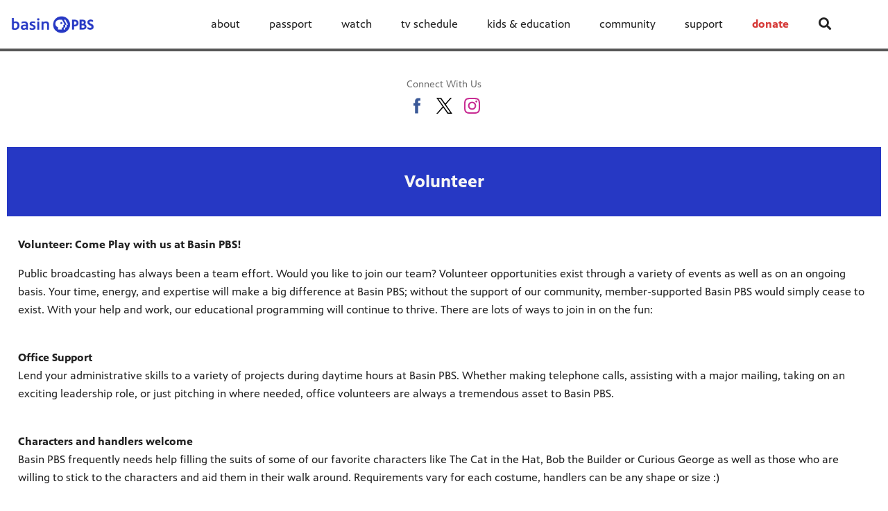

--- FILE ---
content_type: text/html; charset=utf-8
request_url: https://www.basinpbs.org/about/volunteer/
body_size: 13334
content:


<!DOCTYPE html>
<html lang="en">
<head>
    <meta charset="UTF-8">
    <link type="text/css" href="https://bento.pbs.org/prod/3.141.0/staticfiles/dist/frontend/lib/bootstrap.css" rel="stylesheet" />
    <link type="text/css" href="https://bento.pbs.org/prod/3.141.0/staticfiles/dist/frontend/lib/bootstrap-responsive.css" rel="stylesheet" />
    <link type="text/css" href="https://bento.pbs.org/prod/3.141.0/staticfiles/dist/frontend/css/frontend_style.css" rel="stylesheet" />
    <link type="text/css" href="https://bento.pbs.org/prod/3.141.0/staticfiles/dist/frontend/js/frontend_js.css" rel="stylesheet" />
    

    <title>volunteer</title><meta property="fb:pages" content="210243559002191"/><!-- Twitter Card data --><meta name="twitter:card" content="summary_large_image"/><meta name="twitter:site" content="@@basinpbs"/><meta name="twitter:title" content="volunteer"><meta name="twitter:description"
      content="None"/><!-- Open Graph data --><meta property="og:title" content="volunteer"/><meta property="og:type" content="website"/><meta property="og:url" content="https://www.basinpbs.org/about/volunteer/"/><meta property="og:description"
      content="None"/><meta property="og:site_name" content="KPBT / Basin PBS"/><meta name="robots" content="index, follow"/><meta name="viewport" content="width=device-width, initial-scale=1.0, minimum-scale=1.0"/><link rel="apple-touch-icon" sizes="180x180" href="https://dc79r36mj3c9w.cloudfront.net/prod/3.141.0/staticfiles/bento_cms/favicons/apple-touch-icon.png"><link rel="icon" type="image/png" href="https://dc79r36mj3c9w.cloudfront.net/prod/3.141.0/staticfiles/bento_cms/favicons/favicon-32x32.png" sizes="32x32"><link rel="icon" type="image/png" href="https://dc79r36mj3c9w.cloudfront.net/prod/3.141.0/staticfiles/bento_cms/favicons/favicon-16x16.png" sizes="16x16"><link rel="icon" type="image/png" href="https://dc79r36mj3c9w.cloudfront.net/prod/3.141.0/staticfiles/bento_cms/favicons/android-chrome-512x512.png" sizes="512x512"><link rel="icon" type="image/png" href="https://dc79r36mj3c9w.cloudfront.net/prod/3.141.0/staticfiles/bento_cms/favicons/android-chrome-192x192.png" sizes="192x192"><link rel="manifest" href="https://dc79r36mj3c9w.cloudfront.net/prod/3.141.0/staticfiles/bento_cms/favicons/manifest.json"><meta name="theme-color" content="#575757"><!-- Google tag (gtag.js) --><script async src="https://www.googletagmanager.com/gtag/js?id=G-BSPMEQM5EX"></script><script>
  window.dataLayer = window.dataLayer || [];
  function gtag(){dataLayer.push(arguments);}
  gtag('js', new Date());

  gtag('config', 'G-BSPMEQM5EX');
</script><!-- Google Ad Manager --><script async src="https://securepubads.g.doubleclick.net/tag/js/gpt.js"></script><script>
    window.googletag = window.googletag || {cmd: []};
</script><!-- End Google Ad Manager --><script type="application/ld+json">

{
    "@context": "http://schema.org",
    "@type": "WebSite",
    "url": "https://www.basinpbs.org/about/volunteer/",
    "name": "volunteer",
    "description": "",
    "publisher": {
        "@type": "Organization",
        "name": "KPBT / Basin PBS",
        "logo": {}
    },
    "keywords": ""
}

</script>
    
</head>

<body id="page-44378" class="studio bento3">
<style type="text/css" title="Bento Theme">
        a {
    color: #575757;
}

a:hover,
a:active,
a:visited {
    color: #404040;
}

/* expose accent classes */

.colorPalette-main {
    color: #575757 !important;
}

.colorPalette-accent1 {
    color: #404040 !important;
}

.colorPalette-accent2 {
    color: #E6E6E6 !important;
}

.colorPalette-accent3 {
    color: #EEEEEE !important;
}

.colorPalette-accent4 {
    color: #F5F5F5 !important;
}


    </style>

<header><a href="#main-content" class="skipnav" aria-label="skip to main link">
                    Skip to main content
                </a><div class="row-fluid"><style type="text/css">
        

#layout-a4cbce96-3f6a-4bbc-9499-e42698482c1f.container.layout-padding {
    padding: px 0px px 0px;
}

@media (min-width: 1024px) {
    #layout-a4cbce96-3f6a-4bbc-9499-e42698482c1f.container.layout-padding {
        padding: px px px px;
    }
}

#layout-a4cbce96-3f6a-4bbc-9499-e42698482c1f.container.has-background-image {
    background-image: url("https://dc79r36mj3c9w.cloudfront.net/prod/3.37.0/staticfiles/dist/app/components/sidebar/media/default-image.svg?944047e5bcf7537758fbcf894867be43");
}


@media (min-width: 1200px) {#layout-a4cbce96-3f6a-4bbc-9499-e42698482c1f.container.has-background-image {background-image: url("https://dc79r36mj3c9w.cloudfront.net/prod/3.37.0/staticfiles/dist/app/components/sidebar/media/default-image.svg?944047e5bcf7537758fbcf894867be43");}}@media (min-width: 992px) and (max-width: 1199px) {#layout-a4cbce96-3f6a-4bbc-9499-e42698482c1f.container.has-background-image {background-image: url("https://dc79r36mj3c9w.cloudfront.net/prod/3.37.0/staticfiles/dist/app/components/sidebar/media/default-image.svg?944047e5bcf7537758fbcf894867be43");}}@media (min-width: 768px) and (max-width: 991px) {#layout-a4cbce96-3f6a-4bbc-9499-e42698482c1f.container.has-background-image {background-image: url("https://dc79r36mj3c9w.cloudfront.net/prod/3.37.0/staticfiles/dist/app/components/sidebar/media/default-image.svg?944047e5bcf7537758fbcf894867be43");}}@media (min-width: 576px) and (max-width: 767px) {#layout-a4cbce96-3f6a-4bbc-9499-e42698482c1f.container.has-background-image {background-image: url("https://dc79r36mj3c9w.cloudfront.net/prod/3.37.0/staticfiles/dist/app/components/sidebar/media/default-image.svg?944047e5bcf7537758fbcf894867be43");}}@media (max-width: 575px) {#layout-a4cbce96-3f6a-4bbc-9499-e42698482c1f.container.has-background-image {background-image: url("https://dc79r36mj3c9w.cloudfront.net/prod/3.37.0/staticfiles/dist/app/components/sidebar/media/default-image.svg?944047e5bcf7537758fbcf894867be43");}}

        </style><div id=""><div id="layout-a4cbce96-3f6a-4bbc-9499-e42698482c1f"
                class="container
                
                
                
                
                
                "
                style=""><div id="column-b426a4ea-3b00-4daf-bd7e-13f5b072f173"
                 class="span12 column-12
                 "><div id="component-d249d7c0-d50c-11ea-863f-878fe33f5e11" class="component"><style type="text/css">
        
#component-d249d7c0-d50c-11ea-863f-878fe33f5e11 .menu__trigger * {
    fill: #575757 !important;
}

#component-d249d7c0-d50c-11ea-863f-878fe33f5e11 .menu__trigger:hover *,
#component-d249d7c0-d50c-11ea-863f-878fe33f5e11 .menu__trigger:focus * {
    fill: #404040 !important;
}

#component-d249d7c0-d50c-11ea-863f-878fe33f5e11 .menu__trigger {
    border-color: #575757 !important;
}

#component-d249d7c0-d50c-11ea-863f-878fe33f5e11 .menu__trigger:hover,
#component-d249d7c0-d50c-11ea-863f-878fe33f5e11 .menu__trigger:focus {
    border-color: #404040 !important;
}

#component-d249d7c0-d50c-11ea-863f-878fe33f5e11 .menu--navbar-nav {
    border-bottom: 4px solid #575757 !important;
}

#component-d249d7c0-d50c-11ea-863f-878fe33f5e11 .menu--navbar-nav .menu__li:hover > .menu-item,
#component-d249d7c0-d50c-11ea-863f-878fe33f5e11 .menu--navbar-nav .menu__li:focus > .menu-item {
    background-color: #F5F5F5;
}

#component-d249d7c0-d50c-11ea-863f-878fe33f5e11 .menu--navbar-nav .dropdown-menu,
#component-d249d7c0-d50c-11ea-863f-878fe33f5e11 .menu--navbar-nav .submenu,
#component-d249d7c0-d50c-11ea-863f-878fe33f5e11 .menu--navbar-nav .menu__li.submenu-is-open {
    background-color: #F5F5F5;
}

#component-d249d7c0-d50c-11ea-863f-878fe33f5e11 .menu--navbar-nav .menu-promo,
#component-d249d7c0-d50c-11ea-863f-878fe33f5e11 .menu--navbar-nav .links,
#component-d249d7c0-d50c-11ea-863f-878fe33f5e11 .menu--navbar-nav .menu-promo-wrapper,
#component-d249d7c0-d50c-11ea-863f-878fe33f5e11 .menu--navbar-nav .links-wrapper {
    background: transparent;
}

#component-d249d7c0-d50c-11ea-863f-878fe33f5e11 .menu--navbar-nav .station-header-search:hover,
#component-d249d7c0-d50c-11ea-863f-878fe33f5e11 .menu--navbar-nav .station-header-search:focus {
    background-color: #F5F5F5;
}

#component-d249d7c0-d50c-11ea-863f-878fe33f5e11 .menu--navbar-nav + .menu--navbar-nav__spacer {
    background-color: #F5F5F5;
}

#component-d249d7c0-d50c-11ea-863f-878fe33f5e11 .menu--navbar-nav .submenu__li .menu-item{
    color: #575757;
}

#component-d249d7c0-d50c-11ea-863f-878fe33f5e11 .menu--navbar-nav .submenu__li .menu-item:hover,
#component-d249d7c0-d50c-11ea-863f-878fe33f5e11 .menu--navbar-nav .submenu__li .menu-item:focus,
#component-d249d7c0-d50c-11ea-863f-878fe33f5e11 .menu--navbar-nav .submenu__li .menu-item:visited{
    color: #404040;
}



@media screen and (min-width: 1025px) {
  .menu__trigger {
    display: none;
  }
}

    </style><nav id="d249d7c0-d50c-11ea-863f-878fe33f5e11" 
    class="station-header menu--default menu--navbar-nav container
    navbar-fixed-top
    has-search"
><button class="menu__trigger"><svg width="150" height="110" viewBox="0 0 150 110" xmlns="http://www.w3.org/2000/svg" class="pbs-hamburger" aria-labelledby="pbs-hamburger__title-d249d7c0-d50c-11ea-863f-878fe33f5e11"><title id="pbs-hamburger__title-d249d7c0-d50c-11ea-863f-878fe33f5e11">
            Menu
          </title><path class="path1" d="M0,2c0-1.1,0.9-2,2-2h146c1.1,0,2,0.9,2,2v16c0,1.1-0.9,2-2,2H2c-1.1,0-2-0.9-2-2V2L0,2z"/><path class="path2" d="M0,47c0-1.1,0.9-2,2-2h146c1.1,0,2,0.9,2,2v16c0,1.1-0.9,2-2,2H2c-1.1,0-2-0.9-2-2V47L0,47z"/><path class="path3" d="M0,47c0-1.1,0.9-2,2-2h146c1.1,0,2,0.9,2,2v16c0,1.1-0.9,2-2,2H2c-1.1,0-2-0.9-2-2V47L0,47z"/><path class="path4" d="M0,92c0-1.1,0.9-2,2-2h146c1.1,0,2,0.9,2,2v16c0,1.1-0.9,2-2,2H2c-1.1,0-2-0.9-2-2V92L0,92z"/></svg></button><div class="menu-container clearfix"><a aria-label="Station header logo link" href="https://www.basinpbs.org/" class="station-header-logo"><img
                    loading="eager"
                    src="https://image.pbs.org/bento3-prod/kpbt-bento-live-pbs/Station%20Logos/133fe5f6cd_BasinPBS_Color_RGB_Transparent.png"
                    
                    
                        
                    srcset="https://image.pbs.org/bento3-prod/kpbt-bento-live-pbs/Station%20Logos/133fe5f6cd_BasinPBS_Color_RGB_Transparent.png?resize=640x,no-scale-up 640w,
https://image.pbs.org/bento3-prod/kpbt-bento-live-pbs/Station%20Logos/133fe5f6cd_BasinPBS_Color_RGB_Transparent.png?resize=399x,no-scale-up 399w,
https://image.pbs.org/bento3-prod/kpbt-bento-live-pbs/Station%20Logos/133fe5f6cd_BasinPBS_Color_RGB_Transparent.png?resize=330x,no-scale-up 330w,
https://image.pbs.org/bento3-prod/kpbt-bento-live-pbs/Station%20Logos/133fe5f6cd_BasinPBS_Color_RGB_Transparent.png?resize=767x,no-scale-up 767w,
https://image.pbs.org/bento3-prod/kpbt-bento-live-pbs/Station%20Logos/133fe5f6cd_BasinPBS_Color_RGB_Transparent.png?resize=575x,no-scale-up 575w"
                    sizes="(min-width: 1200px) 640px,
 ((min-width: 992px) and (max-width: 1199px)) 399px,
 ((min-width: 768px) and (max-width: 991px)) 330px,
 ((min-width: 576px) and (max-width: 767px)) 767px,
 (max-width: 575px) 575px"
                    
                    alt="Station header logo"/></a><ul class="navbar-nav menu__ul
               align-left"><li id="3deb432f-0bba-433f-8200-16a93b4123c7" class="menu__li "><a  aria-label="about link"
    
    href="/about/"
      
    

    class="menu-item
    
    "
    >
    about
    
  </a><button class="submenu__trigger" aria-label="Open Submenu"><i class="menu-item-caret fas fa-caret-down" aria-hidden="true"></i></button><ul class="submenu mega-menu"><li><div class="row-fluid"><style type="text/css">
        

#layout-36c5880b-8cfc-4e47-9103-f00e10a7a8da.container.layout-padding {
    padding: 0px 0px 0px 0px;
}

@media (min-width: 1024px) {
    #layout-36c5880b-8cfc-4e47-9103-f00e10a7a8da.container.layout-padding {
        padding: 0px 0px 0px 0px;
    }
}

#layout-36c5880b-8cfc-4e47-9103-f00e10a7a8da.container.has-background-image {
    background-image: url("");
}


@media (min-width: 1200px) {#layout-36c5880b-8cfc-4e47-9103-f00e10a7a8da.container.has-background-image {background-image: url("1920w");}}@media (min-width: 992px) and (max-width: 1199px) {#layout-36c5880b-8cfc-4e47-9103-f00e10a7a8da.container.has-background-image {background-image: url("1199w");}}@media (min-width: 768px) and (max-width: 991px) {#layout-36c5880b-8cfc-4e47-9103-f00e10a7a8da.container.has-background-image {background-image: url("991w");}}@media (min-width: 576px) and (max-width: 767px) {#layout-36c5880b-8cfc-4e47-9103-f00e10a7a8da.container.has-background-image {background-image: url("767w");}}@media (max-width: 575px) {#layout-36c5880b-8cfc-4e47-9103-f00e10a7a8da.container.has-background-image {background-image: url("575w");}}

        </style><div id=""><div id="layout-36c5880b-8cfc-4e47-9103-f00e10a7a8da"
                class="container
                
                
                
                
                
                 layout-padding "
                style=""><div id="column-ac323177-1efa-439d-9caa-5c30430016d6"
                 class="span6 column-6
                 "><div id="component-56c57120-d50e-11ea-863f-878fe33f5e11" class="component"><style type="text/css">
#component-56c57120-d50e-11ea-863f-878fe33f5e11 .links-component,
#component-56c57120-d50e-11ea-863f-878fe33f5e11 .links-wrapper {
    background-color: #F5F5F5;
}

#component-56c57120-d50e-11ea-863f-878fe33f5e11 .links-title a {
    color: #575757;
}

#component-56c57120-d50e-11ea-863f-878fe33f5e11 .links-title a:hover,
#component-56c57120-d50e-11ea-863f-878fe33f5e11 .links-title a:focus,
#component-56c57120-d50e-11ea-863f-878fe33f5e11 .links-title a:visited{
    color: #404040;
}


#component-56c57120-d50e-11ea-863f-878fe33f5e11 .links-list .list-element-container a {
    color: #575757;
}

#component-56c57120-d50e-11ea-863f-878fe33f5e11 .links-list .list-element-container a:hover,
#component-56c57120-d50e-11ea-863f-878fe33f5e11 .links-list .list-element-container a:focus,
#component-56c57120-d50e-11ea-863f-878fe33f5e11 .links-list .list-element-container a:visited{
    color: #404040;
}

</style><div id="56c57120-d50e-11ea-863f-878fe33f5e11" class="links-component"><div class="row-fluid links-wrapper"><div class="span12 col-xs-12 links-title">
                 


    WHO WE ARE


            </div><div class="span12 col-xs-12 links-section"><ul class="links-list"><div class='span6 col-xs-6'><li class="list-element-container has-link"><a href="/about/" aria-label="mission &amp; vision link"
        class="list-item-link"
        target=""
        rel="noopener noreferrer">
        mission &amp; vision
    </a></li><li class="list-element-container has-link"><a href="/about/board/" aria-label="board link"
        class="list-item-link"
        target=""
        rel="noopener noreferrer">
        board
    </a></li><li class="list-element-container has-link"><a href="/about/cab/" aria-label="community advisory board link"
        class="list-item-link"
        target=""
        rel="noopener noreferrer">
        community advisory board
    </a></li><li class="list-element-container has-link"><a href="/about/volunteer/" aria-label="volunteer link"
        class="list-item-link"
        target=""
        rel="noopener noreferrer">
        volunteer
    </a></li><li class="list-element-container has-link"><a href="https://www.pbs.org/value/" aria-label="value PBS link"
        class="list-item-link"
        target="_blank"
        rel="noopener noreferrer">
        value PBS
    </a></li></div><div class='span6 col-xs-6'></div></ul></div></div></div></div></div><div id="column-a51eaa78-8263-49e4-9a0e-f6babcac9d2d"
                 class="span6 column-6
                 "><div id="component-7bf95e20-d50e-11ea-863f-878fe33f5e11" class="component"><style type="text/css">
#component-7bf95e20-d50e-11ea-863f-878fe33f5e11 .links-component,
#component-7bf95e20-d50e-11ea-863f-878fe33f5e11 .links-wrapper {
    background-color: #F5F5F5;
}

#component-7bf95e20-d50e-11ea-863f-878fe33f5e11 .links-title a {
    color: #575757;
}

#component-7bf95e20-d50e-11ea-863f-878fe33f5e11 .links-title a:hover,
#component-7bf95e20-d50e-11ea-863f-878fe33f5e11 .links-title a:focus,
#component-7bf95e20-d50e-11ea-863f-878fe33f5e11 .links-title a:visited{
    color: #404040;
}


#component-7bf95e20-d50e-11ea-863f-878fe33f5e11 .links-list .list-element-container a {
    color: #575757;
}

#component-7bf95e20-d50e-11ea-863f-878fe33f5e11 .links-list .list-element-container a:hover,
#component-7bf95e20-d50e-11ea-863f-878fe33f5e11 .links-list .list-element-container a:focus,
#component-7bf95e20-d50e-11ea-863f-878fe33f5e11 .links-list .list-element-container a:visited{
    color: #404040;
}

</style><div id="7bf95e20-d50e-11ea-863f-878fe33f5e11" class="links-component"><div class="row-fluid links-wrapper"><div class="span12 col-xs-12 links-title">
                 


    CONTACT &amp; INFORMATION


            </div><div class="span12 col-xs-12 links-section"><ul class="links-list"><div class='span6 col-xs-6'><li class="list-element-container has-link"><a href="/about/contact/" aria-label="staff/contact link"
        class="list-item-link"
        target=""
        rel="noopener noreferrer">
        staff/contact
    </a></li><li class="list-element-container has-link"><a href="/about/publicdocuments/" aria-label="public documents link"
        class="list-item-link"
        target=""
        rel="noopener noreferrer">
        public documents
    </a></li><li class="list-element-container has-link"><a href="/about/press/" aria-label="press releases link"
        class="list-item-link"
        target=""
        rel="noopener noreferrer">
        press releases
    </a></li><li class="list-element-container has-link"><a href="/about/careers/" aria-label="careers link"
        class="list-item-link"
        target=""
        rel="noopener noreferrer">
        careers
    </a></li></div><div class='span6 col-xs-6'></div></ul></div></div></div></div></div></div></div></div></li></ul></li><li id="1ccb2bfe-2100-4071-b377-8738b75f36df" class="menu__li "><a  aria-label="passport link"
    
    href="/passport/"
      
    

    class="menu-item
    
    
    has-children
      
        
      
        
      
        
      
    "
    >
    passport
    
    <i class="menu-item-caret fas fa-angle-down" aria-hidden="true"></i></a><button class="submenu__trigger" aria-label="Open Submenu"><i class="menu-item-caret fas fa-caret-down" aria-hidden="true"></i></button><ul class="submenu"><li id="f4f21888-6983-4c68-960a-ef40ee41f2e3" class="submenu__li"><a  aria-label="explore passport link"
    
    href="https://video.basinpbs.org/passport/learn-more/"
      
    target="_blank" rel="noopener noreferrer"
      
    

    class="menu-item
    
    "
    >
    explore passport
    
  </a></li><li id="0e1dea8a-5579-44ff-aeed-728506036d0f" class="submenu__li"><a  aria-label="passport link"
    
    href="https://video.basinpbs.org/"
      
    

    class="menu-item
    
    "
    >
    passport
    
  </a></li><li id="6f08bd5a-60de-4b91-8550-479b30cd6159" class="submenu__li"><a  aria-label="PBS video apps link"
    
    href="https://www.pbs.org/pbs-video-app/"
      
    target="_blank" rel="noopener noreferrer"
      
    

    class="menu-item
    
    "
    >
    PBS video apps
    
  </a></li></ul></li><li id="babc3200-5557-495c-acd0-816d989241a0" class="menu__li "><a  aria-label="watch link"
    
    href="javascript:void(0)"
    

    class="menu-item
    
    
    has-children
      
        
      
        
      
        
      
    "
    >
    watch
    
    <i class="menu-item-caret fas fa-angle-down" aria-hidden="true"></i></a><button class="submenu__trigger" aria-label="Open Submenu"><i class="menu-item-caret fas fa-caret-down" aria-hidden="true"></i></button><ul class="submenu"><li id="5f390b73-7c59-448e-8506-b68e6a22bd63" class="submenu__li"><a  aria-label="Basin PBS live link"
    
    href="/local-shows/watch-live/"
      
    

    class="menu-item
    
    "
    >
    Basin PBS live
    
  </a></li><li id="277ab72a-bafb-4407-a350-1c12c647ff6a" class="submenu__li"><a  aria-label="tv schedule link"
    
    href="/schedule/"
      
    

    class="menu-item
    
    "
    >
    tv schedule
    
  </a></li><li id="7b5e0791-8c30-44d1-9171-ec26e5e1bc8e" class="submenu__li"><a  aria-label="local productions link"
    
    href="/local-shows/"
      
    

    class="menu-item
    
    "
    >
    local productions
    
  </a></li></ul></li><li id="00717688-9a90-4e02-92ee-7e6f9665259f" class="menu__li "><a  aria-label="tv schedule link"
    
    href="/schedule/"
      
    

    class="menu-item
    
    "
    >
    tv schedule
    
  </a></li><li id="6a847493-b21e-42fc-8784-9f76f4f93779" class="menu__li "><a  aria-label="kids &amp; education link"
    
    href="/kids/"
      
    

    class="menu-item
    
    "
    >
    kids &amp; education
    
  </a><button class="submenu__trigger" aria-label="Open Submenu"><i class="menu-item-caret fas fa-caret-down" aria-hidden="true"></i></button><ul class="submenu mega-menu"><li><div class="row-fluid"><style type="text/css">
        

#layout-d9170a1f-a272-48e1-a7db-d1e84f75c4fb.container.layout-padding {
    padding: 0px 0px 0px 0px;
}

@media (min-width: 1024px) {
    #layout-d9170a1f-a272-48e1-a7db-d1e84f75c4fb.container.layout-padding {
        padding: 0px 0px 0px 0px;
    }
}

#layout-d9170a1f-a272-48e1-a7db-d1e84f75c4fb.container.has-background-image {
    background-image: url("");
}


@media (min-width: 1200px) {#layout-d9170a1f-a272-48e1-a7db-d1e84f75c4fb.container.has-background-image {background-image: url("1920w");}}@media (min-width: 992px) and (max-width: 1199px) {#layout-d9170a1f-a272-48e1-a7db-d1e84f75c4fb.container.has-background-image {background-image: url("1199w");}}@media (min-width: 768px) and (max-width: 991px) {#layout-d9170a1f-a272-48e1-a7db-d1e84f75c4fb.container.has-background-image {background-image: url("991w");}}@media (min-width: 576px) and (max-width: 767px) {#layout-d9170a1f-a272-48e1-a7db-d1e84f75c4fb.container.has-background-image {background-image: url("767w");}}@media (max-width: 575px) {#layout-d9170a1f-a272-48e1-a7db-d1e84f75c4fb.container.has-background-image {background-image: url("575w");}}

        </style><div id=""><div id="layout-d9170a1f-a272-48e1-a7db-d1e84f75c4fb"
                class="container
                
                
                
                
                
                 layout-padding "
                style=""><div id="column-c7feac9a-af49-4edd-8a04-68175063dd5b"
                 class="span4 column-4
                 "><div id="component-f0ebea80-d50f-11ea-863f-878fe33f5e11" class="component"><style type="text/css">
#component-f0ebea80-d50f-11ea-863f-878fe33f5e11 .links-component,
#component-f0ebea80-d50f-11ea-863f-878fe33f5e11 .links-wrapper {
    background-color: #F5F5F5;
}

#component-f0ebea80-d50f-11ea-863f-878fe33f5e11 .links-title a {
    color: #575757;
}

#component-f0ebea80-d50f-11ea-863f-878fe33f5e11 .links-title a:hover,
#component-f0ebea80-d50f-11ea-863f-878fe33f5e11 .links-title a:focus,
#component-f0ebea80-d50f-11ea-863f-878fe33f5e11 .links-title a:visited{
    color: #404040;
}


#component-f0ebea80-d50f-11ea-863f-878fe33f5e11 .links-list .list-element-container a {
    color: #575757;
}

#component-f0ebea80-d50f-11ea-863f-878fe33f5e11 .links-list .list-element-container a:hover,
#component-f0ebea80-d50f-11ea-863f-878fe33f5e11 .links-list .list-element-container a:focus,
#component-f0ebea80-d50f-11ea-863f-878fe33f5e11 .links-list .list-element-container a:visited{
    color: #404040;
}

</style><div id="f0ebea80-d50f-11ea-863f-878fe33f5e11" class="links-component"><div class="row-fluid links-wrapper"><div class="span12 col-xs-12 links-title">
                 


    KIDS


            </div><div class="span12 col-xs-12 links-section"><ul class="links-list"><div class='span6 col-xs-6'><li class="list-element-container has-link"><a href="/kids/" aria-label="watch PBS KIDS link"
        class="list-item-link"
        target=""
        rel="noopener noreferrer">
        watch PBS KIDS
    </a></li><li class="list-element-container has-link"><a href="https://BasinPBS.secureallegiance.com/kpbt/WebModule/Donate.aspx?P=KIDS&amp;PAGETYPE=PLG&amp;CHECK=tj8GOhoxQqWqK20krF35cqUOstgWaB20" aria-label="join the Basin PBS KIDS Club link"
        class="list-item-link"
        target="_blank"
        rel="noopener noreferrer">
        join the Basin PBS KIDS Club
    </a></li><li class="list-element-container has-link"><a href="https://www.pbs.org/parents/activity-finder/ages-all/topics-all/shows-all/types-craft-and-experiment" aria-label="crafts for kids link"
        class="list-item-link"
        target="_blank"
        rel="noopener noreferrer">
        crafts for kids
    </a></li><li class="list-element-container has-link"><a href="https://pbskids.org/games/" aria-label="games link"
        class="list-item-link"
        target="_blank"
        rel="noopener noreferrer">
        games
    </a></li><li class="list-element-container has-link"><a href="https://basinpbs.pbslearningmedia.org/collection/kids-lab/#.Xyc_QxNKjUI" aria-label="activities link"
        class="list-item-link"
        target="_blank"
        rel="noopener noreferrer">
        activities
    </a></li><li class="list-element-container has-link"><a href="https://pbskids.org/apps/pbs-kids-video.html" aria-label="download the PBS KIDS video app link"
        class="list-item-link"
        target="_blank"
        rel="noopener noreferrer">
        download the PBS KIDS video app
    </a></li></div><div class='span6 col-xs-6'></div></ul></div></div></div></div></div><div id="column-d28687fe-e676-4c79-a036-b714c19f914e"
                 class="span4 column-4
                 "><div id="component-f327a9b0-d50f-11ea-863f-878fe33f5e11" class="component"><div id="f327a9b0-d50f-11ea-863f-878fe33f5e11" class="menu-promo-component"><style type="text/css">
    #component-f327a9b0-d50f-11ea-863f-878fe33f5e11 .menu-promo,
#component-f327a9b0-d50f-11ea-863f-878fe33f5e11 .menu-promo-wrapper {
    background-color: #F5F5F5;
}

#component-f327a9b0-d50f-11ea-863f-878fe33f5e11 .menu-promo-wrapper .menu-promo-title a {
    color: #575757;
}

#component-f327a9b0-d50f-11ea-863f-878fe33f5e11 .menu-promo-wrapper .menu-promo-title a:hover,
#component-f327a9b0-d50f-11ea-863f-878fe33f5e11 .menu-promo-wrapper .menu-promo-title a:focus,
#component-f327a9b0-d50f-11ea-863f-878fe33f5e11 .menu-promo-wrapper .menu-promo-title a:visited {
    color: #404040;
}

#component-f327a9b0-d50f-11ea-863f-878fe33f5e11 .menu-promo-wrapper .menu-promo-details-container a {
    color: #575757;
}

#component-f327a9b0-d50f-11ea-863f-878fe33f5e11 .menu-promo-wrapper .menu-promo-details-container a:hover,
#component-f327a9b0-d50f-11ea-863f-878fe33f5e11 .menu-promo-wrapper .menu-promo-details-container a:focus,
#component-f327a9b0-d50f-11ea-863f-878fe33f5e11 .menu-promo-wrapper .menu-promo-details-container a:visited {
    color: #404040;
}

    </style><div class="menu-promo-wrapper"><div class="row menu-promo-title">
                


    PBS KIDS 24/7 CHANNEL


            </div><div class="row"><div class="span4 col-xs-4"><div class="menu-promo-img-container "><img loading="lazy"
                             src="https://image.pbs.org/bento3-prod/kpbt-bento-live-pbs/Images/menu%20images/2ae024d796_2023-247PBSKIDS.jpg"
                             
                             
                                 
                                 srcset="https://image.pbs.org/bento3-prod/kpbt-bento-live-pbs/Images/menu%20images/2ae024d796_2023-247PBSKIDS.jpg?resize=640x,no-scale-up 640w,
https://image.pbs.org/bento3-prod/kpbt-bento-live-pbs/Images/menu%20images/2ae024d796_2023-247PBSKIDS.jpg?resize=399x,no-scale-up 399w,
https://image.pbs.org/bento3-prod/kpbt-bento-live-pbs/Images/menu%20images/2ae024d796_2023-247PBSKIDS.jpg?resize=330x,no-scale-up 330w,
https://image.pbs.org/bento3-prod/kpbt-bento-live-pbs/Images/menu%20images/2ae024d796_2023-247PBSKIDS.jpg?resize=767x,no-scale-up 767w,
https://image.pbs.org/bento3-prod/kpbt-bento-live-pbs/Images/menu%20images/2ae024d796_2023-247PBSKIDS.jpg?resize=575x,no-scale-up 575w"
                                 sizes="(min-width: 1200px) 640px,
 ((min-width: 992px) and (max-width: 1199px)) 399px,
 ((min-width: 768px) and (max-width: 991px)) 330px,
 ((min-width: 576px) and (max-width: 767px)) 767px,
 (max-width: 575px) 575px"
                             
                             alt=""
                             ></div></div><div class="span8 col-xs-8"><div class="menu-promo-description">
                    The PBS 24/7 Kids Channel is HERE! On antenna, you'll need to rescan to receive the channel. On cable/satellite, you'll need to call your provider. Ask for channel 36.2
                </div></div></div></div></div></div></div><div id="column-e32cd8f5-1da3-4bce-8ac1-d6875ba6a663"
                 class="span4 column-4
                 "><div id="component-f466e070-d50f-11ea-863f-878fe33f5e11" class="component"><style type="text/css">
#component-f466e070-d50f-11ea-863f-878fe33f5e11 .links-component,
#component-f466e070-d50f-11ea-863f-878fe33f5e11 .links-wrapper {
    background-color: #F5F5F5;
}

#component-f466e070-d50f-11ea-863f-878fe33f5e11 .links-title a {
    color: #575757;
}

#component-f466e070-d50f-11ea-863f-878fe33f5e11 .links-title a:hover,
#component-f466e070-d50f-11ea-863f-878fe33f5e11 .links-title a:focus,
#component-f466e070-d50f-11ea-863f-878fe33f5e11 .links-title a:visited{
    color: #404040;
}


#component-f466e070-d50f-11ea-863f-878fe33f5e11 .links-list .list-element-container a {
    color: #575757;
}

#component-f466e070-d50f-11ea-863f-878fe33f5e11 .links-list .list-element-container a:hover,
#component-f466e070-d50f-11ea-863f-878fe33f5e11 .links-list .list-element-container a:focus,
#component-f466e070-d50f-11ea-863f-878fe33f5e11 .links-list .list-element-container a:visited{
    color: #404040;
}

</style><div id="f466e070-d50f-11ea-863f-878fe33f5e11" class="links-component"><div class="row-fluid links-wrapper"><div class="span12 col-xs-12 links-title">
                 


    EDUCATION


            </div><div class="span12 col-xs-12 links-section"><ul class="links-list"><div class='span6 col-xs-6'><li class="list-element-container has-link"><a href="https://basinpbs.pbslearningmedia.org/" aria-label="for students link"
        class="list-item-link"
        target="_blank"
        rel="noopener noreferrer">
        for students
    </a></li><li class="list-element-container has-link"><a href="https://www.pbs.org/education/" aria-label="for educators link"
        class="list-item-link"
        target="_blank"
        rel="noopener noreferrer">
        for educators
    </a></li><li class="list-element-container has-link"><a href="https://www.pbs.org/parents" aria-label="for families link"
        class="list-item-link"
        target="_blank"
        rel="noopener noreferrer">
        for families
    </a></li><li class="list-element-container has-link"><a href="https://basinpbs.pbslearningmedia.org/" aria-label="PBS LearningMedia link"
        class="list-item-link"
        target="_blank"
        rel="noopener noreferrer">
        PBS LearningMedia
    </a></li><li class="list-element-container has-link"><a href="https://pbskids.org/" aria-label="PBS KIDS link"
        class="list-item-link"
        target="_blank"
        rel="noopener noreferrer">
        PBS KIDS
    </a></li></div><div class='span6 col-xs-6'></div></ul></div></div></div></div></div></div></div></div></li></ul></li><li id="23f6f2b8-688a-48a8-a22b-7cf6cad67fe2" class="menu__li "><a  aria-label="community link"
    
    href="/community/"
      
    

    class="menu-item
    
    "
    >
    community
    
  </a><button class="submenu__trigger" aria-label="Open Submenu"><i class="menu-item-caret fas fa-caret-down" aria-hidden="true"></i></button><ul class="submenu mega-menu"><li><div class="row-fluid"><style type="text/css">
        

#layout-0800164d-0e73-4ef5-8480-4d62daca80e7.container.layout-padding {
    padding: 0px 0px 0px 0px;
}

@media (min-width: 1024px) {
    #layout-0800164d-0e73-4ef5-8480-4d62daca80e7.container.layout-padding {
        padding: 0px 0px 0px 0px;
    }
}

#layout-0800164d-0e73-4ef5-8480-4d62daca80e7.container.has-background-image {
    background-image: url("");
}


@media (min-width: 1200px) {#layout-0800164d-0e73-4ef5-8480-4d62daca80e7.container.has-background-image {background-image: url("1920w");}}@media (min-width: 992px) and (max-width: 1199px) {#layout-0800164d-0e73-4ef5-8480-4d62daca80e7.container.has-background-image {background-image: url("1199w");}}@media (min-width: 768px) and (max-width: 991px) {#layout-0800164d-0e73-4ef5-8480-4d62daca80e7.container.has-background-image {background-image: url("991w");}}@media (min-width: 576px) and (max-width: 767px) {#layout-0800164d-0e73-4ef5-8480-4d62daca80e7.container.has-background-image {background-image: url("767w");}}@media (max-width: 575px) {#layout-0800164d-0e73-4ef5-8480-4d62daca80e7.container.has-background-image {background-image: url("575w");}}

        </style><div id=""><div id="layout-0800164d-0e73-4ef5-8480-4d62daca80e7"
                class="container
                
                
                
                
                
                 layout-padding "
                style=""><div id="column-3a6dbef8-108b-4fe2-be2c-e8cc889e038a"
                 class="span4 column-4
                 "><div id="component-e77bcc50-d50e-11ea-863f-878fe33f5e11" class="component"><style type="text/css">
#component-e77bcc50-d50e-11ea-863f-878fe33f5e11 .links-component,
#component-e77bcc50-d50e-11ea-863f-878fe33f5e11 .links-wrapper {
    background-color: #F5F5F5;
}

#component-e77bcc50-d50e-11ea-863f-878fe33f5e11 .links-title a {
    color: #575757;
}

#component-e77bcc50-d50e-11ea-863f-878fe33f5e11 .links-title a:hover,
#component-e77bcc50-d50e-11ea-863f-878fe33f5e11 .links-title a:focus,
#component-e77bcc50-d50e-11ea-863f-878fe33f5e11 .links-title a:visited{
    color: #404040;
}


#component-e77bcc50-d50e-11ea-863f-878fe33f5e11 .links-list .list-element-container a {
    color: #575757;
}

#component-e77bcc50-d50e-11ea-863f-878fe33f5e11 .links-list .list-element-container a:hover,
#component-e77bcc50-d50e-11ea-863f-878fe33f5e11 .links-list .list-element-container a:focus,
#component-e77bcc50-d50e-11ea-863f-878fe33f5e11 .links-list .list-element-container a:visited{
    color: #404040;
}

</style><div id="e77bcc50-d50e-11ea-863f-878fe33f5e11" class="links-component"><div class="row-fluid links-wrapper"><div class="span12 col-xs-12 links-title">
                 


    COMMUNITY


            </div><div class="span12 col-xs-12 links-section"><ul class="links-list"><div class='span6 col-xs-6'><li class="list-element-container has-link"><a href="/community/screenings-events/" aria-label="screenings &amp; events link"
        class="list-item-link"
        target=""
        rel="noopener noreferrer">
        screenings &amp; events
    </a></li><li class="list-element-container has-link"><a href="/community/indielens-pop-up#2026-01-02 15:09:33.810711+00:00/" aria-label="indie lens pop-up link"
        class="list-item-link"
        target=""
        rel="noopener noreferrer">
        indie lens pop-up
    </a></li><li class="list-element-container has-link"><a href="/about/cab/" aria-label="community advisory board link"
        class="list-item-link"
        target=""
        rel="noopener noreferrer">
        community advisory board
    </a></li><li class="list-element-container has-link"><a href="https://dc79r36mj3c9w.cloudfront.net/prod/filer_public/kpbt-bento-live-pbs/public%20docs/2023/a192542718_2023_BasinPBS_LCSR.pdf" aria-label="local content &amp; service report link"
        class="list-item-link"
        target="_blank"
        rel="noopener noreferrer">
        local content &amp; service report
    </a></li><li class="list-element-container has-link"><a href="/about/volunteer/" aria-label="volunteer link"
        class="list-item-link"
        target=""
        rel="noopener noreferrer">
        volunteer
    </a></li></div><div class='span6 col-xs-6'></div></ul></div></div></div></div></div><div id="column-90f3e0d0-05a4-4db6-b1ec-7b0f222f71b5"
                 class="span4 column-4
                 "><div id="component-13d567c0-d50f-11ea-863f-878fe33f5e11" class="component"><div id="13d567c0-d50f-11ea-863f-878fe33f5e11" class="menu-promo-component"><style type="text/css">
    #component-13d567c0-d50f-11ea-863f-878fe33f5e11 .menu-promo,
#component-13d567c0-d50f-11ea-863f-878fe33f5e11 .menu-promo-wrapper {
    background-color: #F5F5F5;
}

#component-13d567c0-d50f-11ea-863f-878fe33f5e11 .menu-promo-wrapper .menu-promo-title a {
    color: #575757;
}

#component-13d567c0-d50f-11ea-863f-878fe33f5e11 .menu-promo-wrapper .menu-promo-title a:hover,
#component-13d567c0-d50f-11ea-863f-878fe33f5e11 .menu-promo-wrapper .menu-promo-title a:focus,
#component-13d567c0-d50f-11ea-863f-878fe33f5e11 .menu-promo-wrapper .menu-promo-title a:visited {
    color: #404040;
}

#component-13d567c0-d50f-11ea-863f-878fe33f5e11 .menu-promo-wrapper .menu-promo-details-container a {
    color: #575757;
}

#component-13d567c0-d50f-11ea-863f-878fe33f5e11 .menu-promo-wrapper .menu-promo-details-container a:hover,
#component-13d567c0-d50f-11ea-863f-878fe33f5e11 .menu-promo-wrapper .menu-promo-details-container a:focus,
#component-13d567c0-d50f-11ea-863f-878fe33f5e11 .menu-promo-wrapper .menu-promo-details-container a:visited {
    color: #404040;
}

    </style><div class="menu-promo-wrapper"><div class="row menu-promo-title">
                


    SIGN UP FOR OUR WEEKLY EMAILS


            </div><div class="row"><div class="span4 col-xs-4"><a href="/" aria-label="Menu {&#x27;value&#x27;: &#x27;SIGN UP FOR OUR WEEKLY EMAILS&#x27;, &#x27;linkTo&#x27;: {&#x27;fileId&#x27;: None, &#x27;pageId&#x27;: None, &#x27;target&#x27;: None, &#x27;enabled&#x27;: False, &#x27;externalHref&#x27;: &#x27;&#x27;}, &#x27;placeholder&#x27;: &#x27;Section Title&#x27;} link"
                       class="menu-promo-img-container "
                       target="_self"
                       ><img loading="lazy"
                             src="https://image.pbs.org/bento3-prod/kpbt-bento-live-pbs/Images/menu%20images/5c8ca96d5d_BasinPBS.png"
                             
                             
                                 
                                 srcset="https://image.pbs.org/bento3-prod/kpbt-bento-live-pbs/Images/menu%20images/5c8ca96d5d_BasinPBS.png?resize=640x,no-scale-up 640w,
https://image.pbs.org/bento3-prod/kpbt-bento-live-pbs/Images/menu%20images/5c8ca96d5d_BasinPBS.png?resize=399x,no-scale-up 399w,
https://image.pbs.org/bento3-prod/kpbt-bento-live-pbs/Images/menu%20images/5c8ca96d5d_BasinPBS.png?resize=330x,no-scale-up 330w,
https://image.pbs.org/bento3-prod/kpbt-bento-live-pbs/Images/menu%20images/5c8ca96d5d_BasinPBS.png?resize=767x,no-scale-up 767w,
https://image.pbs.org/bento3-prod/kpbt-bento-live-pbs/Images/menu%20images/5c8ca96d5d_BasinPBS.png?resize=575x,no-scale-up 575w"
                                 sizes="(min-width: 1200px) 640px,
 ((min-width: 992px) and (max-width: 1199px)) 399px,
 ((min-width: 768px) and (max-width: 991px)) 330px,
 ((min-width: 576px) and (max-width: 767px)) 767px,
 (max-width: 575px) 575px"
                             
                             alt=""
                             ></a></div><div class="span8 col-xs-8"><div class="menu-promo-description">
                    Sign up and receive our weekly emails so you don't miss a thing - on-air, online or on the ground!<br><br>Click the link on our homepage to sign up today!
                </div></div></div></div></div></div></div><div id="column-c545c314-41d2-43ac-81cd-96190a34778a"
                 class="span4 column-4
                 "><div id="component-155e78c0-d50f-11ea-863f-878fe33f5e11" class="component"><div id="155e78c0-d50f-11ea-863f-878fe33f5e11" class="menu-promo-component"><style type="text/css">
    #component-155e78c0-d50f-11ea-863f-878fe33f5e11 .menu-promo,
#component-155e78c0-d50f-11ea-863f-878fe33f5e11 .menu-promo-wrapper {
    background-color: #F5F5F5;
}

#component-155e78c0-d50f-11ea-863f-878fe33f5e11 .menu-promo-wrapper .menu-promo-title a {
    color: #575757;
}

#component-155e78c0-d50f-11ea-863f-878fe33f5e11 .menu-promo-wrapper .menu-promo-title a:hover,
#component-155e78c0-d50f-11ea-863f-878fe33f5e11 .menu-promo-wrapper .menu-promo-title a:focus,
#component-155e78c0-d50f-11ea-863f-878fe33f5e11 .menu-promo-wrapper .menu-promo-title a:visited {
    color: #404040;
}

#component-155e78c0-d50f-11ea-863f-878fe33f5e11 .menu-promo-wrapper .menu-promo-details-container a {
    color: #575757;
}

#component-155e78c0-d50f-11ea-863f-878fe33f5e11 .menu-promo-wrapper .menu-promo-details-container a:hover,
#component-155e78c0-d50f-11ea-863f-878fe33f5e11 .menu-promo-wrapper .menu-promo-details-container a:focus,
#component-155e78c0-d50f-11ea-863f-878fe33f5e11 .menu-promo-wrapper .menu-promo-details-container a:visited {
    color: #404040;
}

    </style><div class="menu-promo-wrapper"><div class="row menu-promo-title">
                


    Basin PBS KIDS


            </div><div class="row"><div class="span4 col-xs-4"><a href="#" aria-label="Menu {&#x27;value&#x27;: &#x27;Basin PBS KIDS&#x27;, &#x27;linkTo&#x27;: {&#x27;fileId&#x27;: None, &#x27;pageId&#x27;: None, &#x27;target&#x27;: None, &#x27;enabled&#x27;: False, &#x27;externalHref&#x27;: &#x27;&#x27;}, &#x27;placeholder&#x27;: &#x27;Section Title&#x27;} link"
                       class="menu-promo-img-container "
                       target="_self"
                       ><img loading="lazy"
                             src="https://image.pbs.org/bento3-prod/kpbt-bento-live-pbs/Images/menu%20images/2ae024d796_2023-247PBSKIDS.jpg"
                             
                             
                                 
                                 srcset="https://image.pbs.org/bento3-prod/kpbt-bento-live-pbs/Images/menu%20images/2ae024d796_2023-247PBSKIDS.jpg?resize=640x,no-scale-up 640w,
https://image.pbs.org/bento3-prod/kpbt-bento-live-pbs/Images/menu%20images/2ae024d796_2023-247PBSKIDS.jpg?resize=399x,no-scale-up 399w,
https://image.pbs.org/bento3-prod/kpbt-bento-live-pbs/Images/menu%20images/2ae024d796_2023-247PBSKIDS.jpg?resize=330x,no-scale-up 330w,
https://image.pbs.org/bento3-prod/kpbt-bento-live-pbs/Images/menu%20images/2ae024d796_2023-247PBSKIDS.jpg?resize=767x,no-scale-up 767w,
https://image.pbs.org/bento3-prod/kpbt-bento-live-pbs/Images/menu%20images/2ae024d796_2023-247PBSKIDS.jpg?resize=575x,no-scale-up 575w"
                                 sizes="(min-width: 1200px) 640px,
 ((min-width: 992px) and (max-width: 1199px)) 399px,
 ((min-width: 768px) and (max-width: 991px)) 330px,
 ((min-width: 576px) and (max-width: 767px)) 767px,
 (max-width: 575px) 575px"
                             
                             alt=""
                             ></a></div><div class="span8 col-xs-8"><div class="menu-promo-description">
                    Did you know your kids can watch PBS KIDS anytime, anywhere?<br><br>At home on the PBS KIDS 24/7 Channel (just request it from your provider), or on the go from the PBS KIDS video app. or right on our website - under kids &amp; education!
                </div></div></div></div></div></div></div></div></div></div></li></ul></li><li id="5d88086a-466c-474f-b3ee-cd3d0b533670" class="menu__li "><a  aria-label="support link"
    
    href="/support/"
      
    

    class="menu-item
    
    
    has-children
      
        
      
        
      
        
      
        
      
        
    has-active-child
        
      
        
      
    "
    >
    support
    
    <i class="menu-item-caret fas fa-angle-down" aria-hidden="true"></i></a><button class="submenu__trigger" aria-label="Open Submenu"><i class="menu-item-caret fas fa-caret-down" aria-hidden="true"></i></button><ul class="submenu"><li id="b90c58d3-f831-4671-bdfe-90484baedd2c" class="submenu__li"><a  aria-label="contribute online now link"
    
    href="https://basinpbs.secureallegiance.com/kpbt/WebModule/Donate.aspx?P=GENERAL&amp;PAGETYPE=PLG&amp;CHECK=cJcNO7RHzAQcngTWOhBJK%2bzWDeZ%2beA1M"
      
    target="_blank" rel="noopener noreferrer"
      
    

    class="menu-item
    
    "
    >
    contribute online now
    
  </a></li><li id="3368b692-f314-4722-9f52-b746c6e1572a" class="submenu__li"><a  aria-label="join Basin PBS KIDS Club link"
    
    href="https://BasinPBS.secureallegiance.com/kpbt/WebModule/Donate.aspx?P=KIDS&amp;PAGETYPE=PLG&amp;CHECK=tj8GOhoxQqWqK20krF35cqUOstgWaB20"
      
    target="_blank" rel="noopener noreferrer"
      
    

    class="menu-item
    
    "
    >
    join Basin PBS KIDS Club
    
  </a></li><li id="89dfb8c5-8510-4c7b-959f-0d4294eff7a4" class="submenu__li"><a  aria-label="passport link"
    
    href="/passport/"
      
    

    class="menu-item
    
    "
    >
    passport
    
  </a></li><li id="fb2ee9af-569d-4c6f-8b63-0bb362a24c45" class="submenu__li"><a  aria-label="become an underwriter link"
    
    href="/underwriting/"
      
    

    class="menu-item
    
    "
    >
    become an underwriter
    
  </a></li><li id="dd0e469e-ddde-4468-b2ea-47107719bd5e" class="submenu__li"><a  aria-label="volunteer link"
    
    href="/about/volunteer/"
      
    

    class="menu-item
    active
    "
    >
    volunteer
    
  </a></li><li id="bc32f9bd-e24f-400b-9e6e-0c93cfec8600" class="submenu__li"><a  aria-label="donate a vehicle link"
    
    href="https://basinpbs.careasy.org/index.html"
      
    target="_blank" rel="noopener noreferrer"
      
    

    class="menu-item
    
    "
    >
    donate a vehicle
    
  </a></li></ul></li><li id="90d1cc3c-0b4c-43de-b0ca-e753cb152184" class="menu__li highlight"><a  aria-label="donate link"
    
    href="https://basinpbs.secureallegiance.com/kpbt/WebModule/Donate.aspx?P=GENERAL&amp;PAGETYPE=PLG&amp;CHECK=cJcNO7RHzAQcngTWOhBJK%2bzWDeZ%2beA1M"
      
    target="_blank" rel="noopener noreferrer"
      
    

    class="menu-item
    
    "
    >
    donate
    
  </a></li><li class="station-header-search dropdown" tabindex="0"><div class="menu-search-icon" id="menu-search-dropdown"><i class="fas fa-search"></i></div><div class="dropdown-menu pull-right" role="search" aria-labelledby="menu-search-dropdown"><form class="station-header-search-form" action="https://www.basinpbs.org/search/" method="get" role="search"><label for="station-header-search-input"><span class="visually-hidden">Search</span></label><input aria-label="Search" name="q" type="search" class="form-control"
                           placeholder="Search" id="station-header-search-input"/><button type="submit" class="fas fa-search"><span class="hidden-a11y">Search</span></button></form></div></li></ul></div></nav><div class="menu--navbar-nav__spacer"></div><div class="header-fixed-spacer"></div></div></div></div></div></div></header>


    <main id="main-content" class="content ">
    <div class="row-fluid">
    <div class="container">


<div class="content-wrapper full-width
                                        
                                        "><div class="row-fluid"><style type="text/css">
        

#layout-699c2cf1-92a8-497e-9c48-75e24e7e7277.container.layout-padding {
    padding: 0px 0px 0px 0px;
}

@media (min-width: 1024px) {
    #layout-699c2cf1-92a8-497e-9c48-75e24e7e7277.container.layout-padding {
        padding: 0px 0px 0px 0px;
    }
}

#layout-699c2cf1-92a8-497e-9c48-75e24e7e7277.container.has-background-image {
    background-image: url("");
}


@media (min-width: 1200px) {#layout-699c2cf1-92a8-497e-9c48-75e24e7e7277.container.has-background-image {background-image: url("1920w");}}@media (min-width: 992px) and (max-width: 1199px) {#layout-699c2cf1-92a8-497e-9c48-75e24e7e7277.container.has-background-image {background-image: url("1199w");}}@media (min-width: 768px) and (max-width: 991px) {#layout-699c2cf1-92a8-497e-9c48-75e24e7e7277.container.has-background-image {background-image: url("991w");}}@media (min-width: 576px) and (max-width: 767px) {#layout-699c2cf1-92a8-497e-9c48-75e24e7e7277.container.has-background-image {background-image: url("767w");}}@media (max-width: 575px) {#layout-699c2cf1-92a8-497e-9c48-75e24e7e7277.container.has-background-image {background-image: url("575w");}}

        </style><div id=""><div id="layout-699c2cf1-92a8-497e-9c48-75e24e7e7277"
                class="container
                
                
                
                
                
                 layout-padding "
                style=""><div id="column-931b2600-fcde-11e9-8fd2-936f58c460ad"
                 class="span12 column-12
                 "><div id="component-94c4b750-fcde-11e9-8fd2-936f58c460ad" class="component"><div id="94c4b750-fcde-11e9-8fd2-936f58c460ad" class="social-component bento-component"><article class="span12 col-xs-12"><div class="row-fluid"><div class="social-text align-center color">
                    Connect With Us
                </div><div class="social-icons align-center"><a aria-label="facebook link" href="https://www.facebook.com/BasinPBS/"
                       target="_blank"
                       rel="noopener"
                       class="icon "><span class="facebook-color" role="img" aria-label="Facebook"></span></a><a aria-label="twitter link" href="https://twitter.com/basinpbs"
                       target="_blank"
                       rel="noopener"
                       class="icon "><span class="twitter-color" role="img" aria-label="Twitter"></span></a><a aria-label="instagram link" href="https://www.instagram.com/basinpbs/"
                       target="_blank"
                       rel="noopener"
                       class="icon "><span class="instagram-color" role="img" aria-label="Instagram"></span></a></div></div></article></div></div><div id="component-9af6de00-fcde-11e9-8fd2-936f58c460ad" class="component"><style type="text/css">

#component-9af6de00-fcde-11e9-8fd2-936f58c460ad .page-header-component {
    background-color: #404040;
}


#component-9af6de00-fcde-11e9-8fd2-936f58c460ad .page-header-component .page-header-background .page-header-background-image {
    background-image: url();
}


@media (min-width: 1200px) {#component-9af6de00-fcde-11e9-8fd2-936f58c460ad .page-header-component .page-header-background .page-header-background-image {background-image: url("1920w");}}@media (min-width: 992px) and (max-width: 1199px) {#component-9af6de00-fcde-11e9-8fd2-936f58c460ad .page-header-component .page-header-background .page-header-background-image {background-image: url("1199w");}}@media (min-width: 768px) and (max-width: 991px) {#component-9af6de00-fcde-11e9-8fd2-936f58c460ad .page-header-component .page-header-background .page-header-background-image {background-image: url("991w");}}@media (min-width: 576px) and (max-width: 767px) {#component-9af6de00-fcde-11e9-8fd2-936f58c460ad .page-header-component .page-header-background .page-header-background-image {background-image: url("767w");}}@media (max-width: 575px) {#component-9af6de00-fcde-11e9-8fd2-936f58c460ad .page-header-component .page-header-background .page-header-background-image {background-image: url("575w");}}

#component-9af6de00-fcde-11e9-8fd2-936f58c460ad .page-header-component .text-input,
#component-9af6de00-fcde-11e9-8fd2-936f58c460ad .page-header-component .page-header-social {
    color: #F5F5F5;
}

</style><div id="9af6de00-fcde-11e9-8fd2-936f58c460ad"
     class="page-header-component "
     style="background-color: #2638c4; "><div class="page-header-items"><div class="page-title-value page-header-item"><div class="text-input" style="background-color: #2638c4; ">
                Volunteer
            </div></div></div></div></div></div></div></div></div><div class="row-fluid"><style type="text/css">
        

#layout-36e1b465-b32a-4a63-9527-72edf33d188f.container.layout-padding {
    padding: 0px 0px 0px 0px;
}

@media (min-width: 1024px) {
    #layout-36e1b465-b32a-4a63-9527-72edf33d188f.container.layout-padding {
        padding: 0px 0px 0px 0px;
    }
}

#layout-36e1b465-b32a-4a63-9527-72edf33d188f.container.has-background-image {
    background-image: url("");
}


@media (min-width: 1200px) {#layout-36e1b465-b32a-4a63-9527-72edf33d188f.container.has-background-image {background-image: url("1920w");}}@media (min-width: 992px) and (max-width: 1199px) {#layout-36e1b465-b32a-4a63-9527-72edf33d188f.container.has-background-image {background-image: url("1199w");}}@media (min-width: 768px) and (max-width: 991px) {#layout-36e1b465-b32a-4a63-9527-72edf33d188f.container.has-background-image {background-image: url("991w");}}@media (min-width: 576px) and (max-width: 767px) {#layout-36e1b465-b32a-4a63-9527-72edf33d188f.container.has-background-image {background-image: url("767w");}}@media (max-width: 575px) {#layout-36e1b465-b32a-4a63-9527-72edf33d188f.container.has-background-image {background-image: url("575w");}}

        </style><div id=""><div id="layout-36e1b465-b32a-4a63-9527-72edf33d188f"
                class="container
                
                
                
                
                
                 layout-padding "
                style=""><div id="column-af994eb0-fcde-11e9-8fd2-936f58c460ad"
                 class="span12 column-12
                 "><div id="component-b88fec90-fcde-11e9-8fd2-936f58c460ad" class="component"><style type="text/css">
#component-b88fec90-fcde-11e9-8fd2-936f58c460ad .text-container {
    background-color: rgba(255, 255, 255, 100);
    padding: 0px 16px 16px 16px;
}

#component-b88fec90-fcde-11e9-8fd2-936f58c460ad .text-container.text-background-color {
    background-color: rgba(255, 255, 255, 0);
}

#component-b88fec90-fcde-11e9-8fd2-936f58c460ad .text-container.text-padding {
    padding: 0px 16px 0px 16px;
}

@media (min-width: 1024px) {
    #component-b88fec90-fcde-11e9-8fd2-936f58c460ad .text-container.text-padding {
        padding: 0px 16px 0px 16px;
    }
}

</style><div class="text-container
    text-background-color
    text-padding"><div id="rich-text-b88fec90-fcde-11e9-8fd2-936f58c460ad"
     style="
         max-width: 100%;
     "><p><strong>Volunteer: Come Play with us at Basin PBS!</strong></p><p>Public broadcasting has always been a team effort. Would you like to join our team? Volunteer opportunities exist through a variety of events as well as on an ongoing basis. Your time, energy, and expertise will make a big difference at Basin PBS; without the support of our community, member-supported Basin PBS would simply cease to exist. With your help and work, our educational programming will continue to thrive. There are lots of ways to join in on the fun:</p></div><script type="text/javascript">
    (function (document) {
        var downloadAPI = "/bento-api/filer-file-download/"
        var baseURL = 'https://www.basinpbs.org/',
            baseUrlLength = baseURL.length,
            component = document.getElementById('rich-text-b88fec90-fcde-11e9-8fd2-936f58c460ad'),
            aPageTags = component.querySelectorAll('a[data-link-page-id]'),
            aFileTags = component.querySelectorAll('a[data-link-file-id]'),
            aFileDownloads = component.querySelectorAll('a[href^="/bento-api/filer-file-download/"]'),
            filerImages = component.querySelectorAll('img[data-img-filer-id]'),
            filerImage;

        if (baseURL[baseUrlLength - 1] === '/') {
            baseURL = baseURL.substr(0, baseUrlLength - 1);
        }

        for (var index = 0; index < aPageTags.length; index++) {
            // all internal links are relative
            aPageTags[index].href = aPageTags[index].dataset.linkPageId;
        }

        for (var index = 0; index < aFileDownloads.length; index++) {
            var splited = aFileDownloads[index].href.split(downloadAPI)
            splited[0] = baseURL;
            aFileDownloads[index].href = splited.join(downloadAPI)
        }

        for (var index = 0; index < aFileTags.length; index++) {
            aFileTags[index].href = aFileTags[index].dataset.linkFileId;
        }

        for (var imgIndex = 0; imgIndex < filerImages.length; imgIndex++) {
            filerImage = filerImages[imgIndex];
            filerImage.src = filerImage.dataset.imgFilerId;
            if (filerImage.alt === '' || filerImage.alt === undefined) {
                filerImage.alt = 'Filer image element';
            }
        }
    })(document);
</script></div></div><div id="component-e3a39a80-fcde-11e9-8fd2-936f58c460ad" class="component"><style type="text/css">
#component-e3a39a80-fcde-11e9-8fd2-936f58c460ad .text-container {
    background-color: rgba(255, 255, 255, 100);
    padding: 0px 16px 16px 16px;
}

#component-e3a39a80-fcde-11e9-8fd2-936f58c460ad .text-container.text-background-color {
    background-color: rgba(255, 255, 255, 0);
}

#component-e3a39a80-fcde-11e9-8fd2-936f58c460ad .text-container.text-padding {
    padding: 0px 16px 0px 16px;
}

@media (min-width: 1024px) {
    #component-e3a39a80-fcde-11e9-8fd2-936f58c460ad .text-container.text-padding {
        padding: 0px 16px 0px 16px;
    }
}

</style><div class="text-container
    text-background-color
    text-padding"><div id="rich-text-e3a39a80-fcde-11e9-8fd2-936f58c460ad"
     style="
         max-width: 100%;
     "><p><strong>Office Support</strong><br><span style="color:rgb(34,34,34);">Lend your administrative skills to a variety of projects during daytime hours at Basin PBS. Whether making telephone calls, assisting with a major mailing, taking on an exciting leadership role, or just pitching in where needed, office volunteers are always a tremendous asset to Basin PBS.</span></p></div><script type="text/javascript">
    (function (document) {
        var downloadAPI = "/bento-api/filer-file-download/"
        var baseURL = 'https://www.basinpbs.org/',
            baseUrlLength = baseURL.length,
            component = document.getElementById('rich-text-e3a39a80-fcde-11e9-8fd2-936f58c460ad'),
            aPageTags = component.querySelectorAll('a[data-link-page-id]'),
            aFileTags = component.querySelectorAll('a[data-link-file-id]'),
            aFileDownloads = component.querySelectorAll('a[href^="/bento-api/filer-file-download/"]'),
            filerImages = component.querySelectorAll('img[data-img-filer-id]'),
            filerImage;

        if (baseURL[baseUrlLength - 1] === '/') {
            baseURL = baseURL.substr(0, baseUrlLength - 1);
        }

        for (var index = 0; index < aPageTags.length; index++) {
            // all internal links are relative
            aPageTags[index].href = aPageTags[index].dataset.linkPageId;
        }

        for (var index = 0; index < aFileDownloads.length; index++) {
            var splited = aFileDownloads[index].href.split(downloadAPI)
            splited[0] = baseURL;
            aFileDownloads[index].href = splited.join(downloadAPI)
        }

        for (var index = 0; index < aFileTags.length; index++) {
            aFileTags[index].href = aFileTags[index].dataset.linkFileId;
        }

        for (var imgIndex = 0; imgIndex < filerImages.length; imgIndex++) {
            filerImage = filerImages[imgIndex];
            filerImage.src = filerImage.dataset.imgFilerId;
            if (filerImage.alt === '' || filerImage.alt === undefined) {
                filerImage.alt = 'Filer image element';
            }
        }
    })(document);
</script></div></div><div id="component-f7acd870-fcde-11e9-8fd2-936f58c460ad" class="component"><style type="text/css">
#component-f7acd870-fcde-11e9-8fd2-936f58c460ad .text-container {
    background-color: rgba(255, 255, 255, 100);
    padding: 0px 16px 16px 16px;
}

#component-f7acd870-fcde-11e9-8fd2-936f58c460ad .text-container.text-background-color {
    background-color: rgba(255, 255, 255, 0);
}

#component-f7acd870-fcde-11e9-8fd2-936f58c460ad .text-container.text-padding {
    padding: 0px 16px 0px 16px;
}

@media (min-width: 1024px) {
    #component-f7acd870-fcde-11e9-8fd2-936f58c460ad .text-container.text-padding {
        padding: 0px 16px 0px 16px;
    }
}

</style><div class="text-container
    text-background-color
    text-padding"><div id="rich-text-f7acd870-fcde-11e9-8fd2-936f58c460ad"
     style="
         max-width: 100%;
     "><p><strong>Characters and handlers welcome</strong><br><span style="color:rgb(34,34,34);">Basin PBS frequently needs help filling the suits of some of our favorite characters like The Cat in the Hat, Bob the Builder or Curious George as well as those who are willing to stick to the characters and aid them in their walk around. Requirements vary for each costume, handlers can be any shape or size :)</span></p></div><script type="text/javascript">
    (function (document) {
        var downloadAPI = "/bento-api/filer-file-download/"
        var baseURL = 'https://www.basinpbs.org/',
            baseUrlLength = baseURL.length,
            component = document.getElementById('rich-text-f7acd870-fcde-11e9-8fd2-936f58c460ad'),
            aPageTags = component.querySelectorAll('a[data-link-page-id]'),
            aFileTags = component.querySelectorAll('a[data-link-file-id]'),
            aFileDownloads = component.querySelectorAll('a[href^="/bento-api/filer-file-download/"]'),
            filerImages = component.querySelectorAll('img[data-img-filer-id]'),
            filerImage;

        if (baseURL[baseUrlLength - 1] === '/') {
            baseURL = baseURL.substr(0, baseUrlLength - 1);
        }

        for (var index = 0; index < aPageTags.length; index++) {
            // all internal links are relative
            aPageTags[index].href = aPageTags[index].dataset.linkPageId;
        }

        for (var index = 0; index < aFileDownloads.length; index++) {
            var splited = aFileDownloads[index].href.split(downloadAPI)
            splited[0] = baseURL;
            aFileDownloads[index].href = splited.join(downloadAPI)
        }

        for (var index = 0; index < aFileTags.length; index++) {
            aFileTags[index].href = aFileTags[index].dataset.linkFileId;
        }

        for (var imgIndex = 0; imgIndex < filerImages.length; imgIndex++) {
            filerImage = filerImages[imgIndex];
            filerImage.src = filerImage.dataset.imgFilerId;
            if (filerImage.alt === '' || filerImage.alt === undefined) {
                filerImage.alt = 'Filer image element';
            }
        }
    })(document);
</script></div></div><div id="component-0f096010-fcdf-11e9-8fd2-936f58c460ad" class="component"><style type="text/css">
#component-0f096010-fcdf-11e9-8fd2-936f58c460ad .text-container {
    background-color: rgba(255, 255, 255, 100);
    padding: 0px 16px 16px 16px;
}

#component-0f096010-fcdf-11e9-8fd2-936f58c460ad .text-container.text-background-color {
    background-color: rgba(255, 255, 255, 0);
}

#component-0f096010-fcdf-11e9-8fd2-936f58c460ad .text-container.text-padding {
    padding: 0px 16px 0px 16px;
}

@media (min-width: 1024px) {
    #component-0f096010-fcdf-11e9-8fd2-936f58c460ad .text-container.text-padding {
        padding: 0px 16px 0px 16px;
    }
}

</style><div class="text-container
    text-background-color
    text-padding"><div id="rich-text-0f096010-fcdf-11e9-8fd2-936f58c460ad"
     style="
         max-width: 100%;
     "><p><strong>Community Advisory Council (CAC)</strong><br><span style="color:rgb(34,34,34);">Join the CAC and be a part of the fun of Basin PBS. Click here to learn more.</span></p></div><script type="text/javascript">
    (function (document) {
        var downloadAPI = "/bento-api/filer-file-download/"
        var baseURL = 'https://www.basinpbs.org/',
            baseUrlLength = baseURL.length,
            component = document.getElementById('rich-text-0f096010-fcdf-11e9-8fd2-936f58c460ad'),
            aPageTags = component.querySelectorAll('a[data-link-page-id]'),
            aFileTags = component.querySelectorAll('a[data-link-file-id]'),
            aFileDownloads = component.querySelectorAll('a[href^="/bento-api/filer-file-download/"]'),
            filerImages = component.querySelectorAll('img[data-img-filer-id]'),
            filerImage;

        if (baseURL[baseUrlLength - 1] === '/') {
            baseURL = baseURL.substr(0, baseUrlLength - 1);
        }

        for (var index = 0; index < aPageTags.length; index++) {
            // all internal links are relative
            aPageTags[index].href = aPageTags[index].dataset.linkPageId;
        }

        for (var index = 0; index < aFileDownloads.length; index++) {
            var splited = aFileDownloads[index].href.split(downloadAPI)
            splited[0] = baseURL;
            aFileDownloads[index].href = splited.join(downloadAPI)
        }

        for (var index = 0; index < aFileTags.length; index++) {
            aFileTags[index].href = aFileTags[index].dataset.linkFileId;
        }

        for (var imgIndex = 0; imgIndex < filerImages.length; imgIndex++) {
            filerImage = filerImages[imgIndex];
            filerImage.src = filerImage.dataset.imgFilerId;
            if (filerImage.alt === '' || filerImage.alt === undefined) {
                filerImage.alt = 'Filer image element';
            }
        }
    })(document);
</script></div></div><div id="component-fa5ac4f0-fcdf-11e9-8fd2-936f58c460ad" class="component"><style type="text/css">
#component-fa5ac4f0-fcdf-11e9-8fd2-936f58c460ad .text-container {
    background-color: rgba(255, 255, 255, 100);
    padding: 0px 16px 16px 16px;
}

#component-fa5ac4f0-fcdf-11e9-8fd2-936f58c460ad .text-container.text-background-color {
    background-color: rgba(255, 255, 255, 0);
}

#component-fa5ac4f0-fcdf-11e9-8fd2-936f58c460ad .text-container.text-padding {
    padding: 0px 16px 0px 16px;
}

@media (min-width: 1024px) {
    #component-fa5ac4f0-fcdf-11e9-8fd2-936f58c460ad .text-container.text-padding {
        padding: 0px 16px 0px 16px;
    }
}

</style><div class="text-container
    text-background-color
    text-padding"><div id="rich-text-fa5ac4f0-fcdf-11e9-8fd2-936f58c460ad"
     style="
         max-width: 100%;
     "><p><strong>Basin PBS Board of Directors</strong><br>Interested in serving on the Basin PBS Board of Directors? <a href="mailto:lwolf@basinpbs.org">Email us for information</a></p><p></p><p>Interested in becoming a Basin PBS volunteer, call (432) 563-5728 or <a href="mailto:basinpbs@basinpbs.org">e-mail us</a> to inquire.</p></div><script type="text/javascript">
    (function (document) {
        var downloadAPI = "/bento-api/filer-file-download/"
        var baseURL = 'https://www.basinpbs.org/',
            baseUrlLength = baseURL.length,
            component = document.getElementById('rich-text-fa5ac4f0-fcdf-11e9-8fd2-936f58c460ad'),
            aPageTags = component.querySelectorAll('a[data-link-page-id]'),
            aFileTags = component.querySelectorAll('a[data-link-file-id]'),
            aFileDownloads = component.querySelectorAll('a[href^="/bento-api/filer-file-download/"]'),
            filerImages = component.querySelectorAll('img[data-img-filer-id]'),
            filerImage;

        if (baseURL[baseUrlLength - 1] === '/') {
            baseURL = baseURL.substr(0, baseUrlLength - 1);
        }

        for (var index = 0; index < aPageTags.length; index++) {
            // all internal links are relative
            aPageTags[index].href = aPageTags[index].dataset.linkPageId;
        }

        for (var index = 0; index < aFileDownloads.length; index++) {
            var splited = aFileDownloads[index].href.split(downloadAPI)
            splited[0] = baseURL;
            aFileDownloads[index].href = splited.join(downloadAPI)
        }

        for (var index = 0; index < aFileTags.length; index++) {
            aFileTags[index].href = aFileTags[index].dataset.linkFileId;
        }

        for (var imgIndex = 0; imgIndex < filerImages.length; imgIndex++) {
            filerImage = filerImages[imgIndex];
            filerImage.src = filerImage.dataset.imgFilerId;
            if (filerImage.alt === '' || filerImage.alt === undefined) {
                filerImage.alt = 'Filer image element';
            }
        }
    })(document);
</script></div></div></div></div></div></div>


</div>


    



    </div>
    </div>
    </main>


<footer><div class="row-fluid"><style type="text/css">
        

#layout-01ffcb46-3cc8-4154-918a-1c206e4ab182.container.layout-padding {
    padding: px 0px px 0px;
}

@media (min-width: 1024px) {
    #layout-01ffcb46-3cc8-4154-918a-1c206e4ab182.container.layout-padding {
        padding: px px px px;
    }
}

#layout-01ffcb46-3cc8-4154-918a-1c206e4ab182.container.has-background-image {
    background-image: url("");
}


@media (min-width: 1200px) {#layout-01ffcb46-3cc8-4154-918a-1c206e4ab182.container.has-background-image {background-image: url("1920w");}}@media (min-width: 992px) and (max-width: 1199px) {#layout-01ffcb46-3cc8-4154-918a-1c206e4ab182.container.has-background-image {background-image: url("1199w");}}@media (min-width: 768px) and (max-width: 991px) {#layout-01ffcb46-3cc8-4154-918a-1c206e4ab182.container.has-background-image {background-image: url("991w");}}@media (min-width: 576px) and (max-width: 767px) {#layout-01ffcb46-3cc8-4154-918a-1c206e4ab182.container.has-background-image {background-image: url("767w");}}@media (max-width: 575px) {#layout-01ffcb46-3cc8-4154-918a-1c206e4ab182.container.has-background-image {background-image: url("575w");}}

        </style><div id=""><div id="layout-01ffcb46-3cc8-4154-918a-1c206e4ab182"
                class="container
                
                
                
                
                
                "
                style=""><div id="column-a29a0c51-d3d8-46bc-81cb-fb5070273289"
                 class="span12 column-12
                 "><div id="component-35fe3500-8b8a-11e8-8aab-690cd03c82ee" class="component"><style type="text/css">
#component-35fe3500-8b8a-11e8-8aab-690cd03c82ee .flexible-footer {
     background-color: #F5F5F5;
}

/********************** LIGHT THEME ***********************/

#component-35fe3500-8b8a-11e8-8aab-690cd03c82ee .footer-wrapper.light {
    background-color: #F5F5F5;
}

#component-35fe3500-8b8a-11e8-8aab-690cd03c82ee .footer-wrapper.light .links-column .link-element,
#component-35fe3500-8b8a-11e8-8aab-690cd03c82ee .footer-wrapper.light .links .link-element {
   color: #404040;
}

#component-35fe3500-8b8a-11e8-8aab-690cd03c82ee .footer-wrapper.light .links-column .link-element a,
#component-35fe3500-8b8a-11e8-8aab-690cd03c82ee .footer-wrapper.light .links .link-element a {
   color: #575757;
}

#component-35fe3500-8b8a-11e8-8aab-690cd03c82ee .footer-wrapper.light .links-column .column-header {
   color: #222;
}

#component-35fe3500-8b8a-11e8-8aab-690cd03c82ee .footer-wrapper.light .links-column .column-header a,
#component-35fe3500-8b8a-11e8-8aab-690cd03c82ee .footer-wrapper.light .flexible-footer-social .column-header {
   color: #404040;
}

#component-35fe3500-8b8a-11e8-8aab-690cd03c82ee .footer-wrapper.light .flexible-footer-social .social-icons svg #Social-Icons-Exportable,
#component-35fe3500-8b8a-11e8-8aab-690cd03c82ee .footer-wrapper.light .flexible-footer-social .social-icons svg path,
#component-35fe3500-8b8a-11e8-8aab-690cd03c82ee .footer-wrapper.light .flexible-footer-social .social-icons svg circle {
   fill: #404040;
}

#component-35fe3500-8b8a-11e8-8aab-690cd03c82ee .footer-wrapper.light .footer-details, 
#component-35fe3500-8b8a-11e8-8aab-690cd03c82ee .footer-wrapper.light .footer-details * {
   color: #4b4b4b;
}

#component-35fe3500-8b8a-11e8-8aab-690cd03c82ee .footer-wrapper.light .footer-logo-link .footer-logo-container-default {
   border: 1px dashed #707070;
}

#component-35fe3500-8b8a-11e8-8aab-690cd03c82ee .copyright-wrapper.light {
   background-color: #575757;
}

#component-35fe3500-8b8a-11e8-8aab-690cd03c82ee .copyright-wrapper.light .link-element:after,
#component-35fe3500-8b8a-11e8-8aab-690cd03c82ee .copyright-wrapper.light .link-element,
#component-35fe3500-8b8a-11e8-8aab-690cd03c82ee .copyright-wrapper.light .link-element a {
   color: #fff;
}

/********************** DARK THEME ***********************/

#component-35fe3500-8b8a-11e8-8aab-690cd03c82ee .footer-wrapper.dark {
   background-color: #575757;
}

#component-35fe3500-8b8a-11e8-8aab-690cd03c82ee .footer-wrapper.dark .links-column .link-element,
#component-35fe3500-8b8a-11e8-8aab-690cd03c82ee .footer-wrapper.dark .links-column .link-element a,
#component-35fe3500-8b8a-11e8-8aab-690cd03c82ee .footer-wrapper.dark .links .link-element,
#component-35fe3500-8b8a-11e8-8aab-690cd03c82ee .footer-wrapper.dark .links .link-element a {
   color: #fff;
}

#component-35fe3500-8b8a-11e8-8aab-690cd03c82ee .footer-wrapper.dark .links-column .column-header,
#component-35fe3500-8b8a-11e8-8aab-690cd03c82ee .footer-wrapper.dark .links-column .column-header a,
#component-35fe3500-8b8a-11e8-8aab-690cd03c82ee .footer-wrapper.dark .flexible-footer-social .column-header {
   color: #fff;
}

#component-35fe3500-8b8a-11e8-8aab-690cd03c82ee .footer-wrapper.dark .flexible-footer-social .social-icons svg #Social-Icons-Exportable,
#component-35fe3500-8b8a-11e8-8aab-690cd03c82ee .footer-wrapper.dark .flexible-footer-social .social-icons svg path,
#component-35fe3500-8b8a-11e8-8aab-690cd03c82ee .footer-wrapper.dark .flexible-footer-social .social-icons svg circle {
   fill: #fff;
}

#component-35fe3500-8b8a-11e8-8aab-690cd03c82ee .footer-wrapper.dark .footer-details, 
#component-35fe3500-8b8a-11e8-8aab-690cd03c82ee .footer-wrapper.dark .footer-details * {
   color: #fff;
}

#component-35fe3500-8b8a-11e8-8aab-690cd03c82ee .footer-wrapper.dark .footer-logo-link .footer-logo-container-default {
   border: 1px dashed #fff;
}

#component-35fe3500-8b8a-11e8-8aab-690cd03c82ee .copyright-wrapper.dark {
   background-color: #F5F5F5;
}

#component-35fe3500-8b8a-11e8-8aab-690cd03c82ee .copyright-wrapper.dark .link-element:after,
#component-35fe3500-8b8a-11e8-8aab-690cd03c82ee .copyright-wrapper.dark .link-element,
#component-35fe3500-8b8a-11e8-8aab-690cd03c82ee .copyright-wrapper.dark .link-element a {
   color: #575757;
}

</style><div id="35fe3500-8b8a-11e8-8aab-690cd03c82ee" class="flexible-footer bento-component"><div class="footer-wrapper row-fluid light"><div class="expanded-footer row"><div class="span3 contact-section"><div class="footer-logo-container"><img loading="lazy"
                             src="https://image.pbs.org/bento3-prod/kpbt-bento-live-pbs/Station%20Logos/291aba9b3a_BasinPBS_Color_RGB_Transparent2.png"
                                
                                
                                    
                                    srcset="https://image.pbs.org/bento3-prod/kpbt-bento-live-pbs/Station%20Logos/291aba9b3a_BasinPBS_Color_RGB_Transparent2.png?resize=960x,no-scale-up 960w,
https://image.pbs.org/bento3-prod/kpbt-bento-live-pbs/Station%20Logos/291aba9b3a_BasinPBS_Color_RGB_Transparent2.png?resize=599x,no-scale-up 599w,
https://image.pbs.org/bento3-prod/kpbt-bento-live-pbs/Station%20Logos/291aba9b3a_BasinPBS_Color_RGB_Transparent2.png?resize=495x,no-scale-up 495w,
https://image.pbs.org/bento3-prod/kpbt-bento-live-pbs/Station%20Logos/291aba9b3a_BasinPBS_Color_RGB_Transparent2.png?resize=767x,no-scale-up 767w,
https://image.pbs.org/bento3-prod/kpbt-bento-live-pbs/Station%20Logos/291aba9b3a_BasinPBS_Color_RGB_Transparent2.png?resize=575x,no-scale-up 575w"
                                    sizes="(min-width: 1200px) 960px,
 ((min-width: 992px) and (max-width: 1199px)) 599px,
 ((min-width: 768px) and (max-width: 991px)) 495px,
 ((min-width: 576px) and (max-width: 767px)) 767px,
 (max-width: 575px) 575px"
                                alt="" class="flexible-footer-logo"></div><div class="footer-details">
                    Physical:&nbsp;<br>203 N. Main<br>Midland, Texas 79701<br><br>Mailing:<br>P.O. Box 8940<br>Midland, Texas 79708<br><br>Phone: 432.563.5728<br>Fax: 432.563.5731
                </div></div><div class="span9 links-section"><div class='links-column'><ul><li class="column-header ">
                        


    about us


                    </li><li class="link-element"><a href="/about/contact/" aria-label="contact us link"
        class="list-item-link"
        target="_self"
        rel="noopener noreferrer">
        contact us
    </a></li><li class="link-element"><a href="/about/publicdocuments/" aria-label="public documents link"
        class="list-item-link"
        target="_self"
        rel="noopener noreferrer">
        public documents
    </a></li><li class="link-element"><a href="https://dc79r36mj3c9w.cloudfront.net/prod/filer_public/kpbt-bento-live-pbs/public%20docs/2022/fc8ba1d870_certification-Basin%20PBS-2022.pdf" aria-label="certification doc link"
        class="list-item-link"
        target="_blank"
        rel="noopener noreferrer">
        certification doc
    </a></li><li class="link-element"><a href="https://publicfiles.fcc.gov/tv-profile/kpbt-tv" aria-label="FCC public files link"
        class="list-item-link"
        target="_blank"
        rel="noopener noreferrer">
        FCC public files
    </a></li><li class="link-element"><a href="/privacy-policy/" aria-label="privacy policy link"
        class="list-item-link"
        target=""
        rel="noopener noreferrer">
        privacy policy
    </a></li></ul></div><div class='links-column'><ul><li class="column-header ">
                        


    support


                    </li><li class="link-element"><a href="https://basinpbs.secureallegiance.com/kpbt/WebModule/Donate.aspx?P=GENERAL&amp;PAGETYPE=PLG&amp;CHECK=cJcNO7RHzAQcngTWOhBJK%2bzWDeZ%2beA1M" aria-label="contribute now link"
        class="list-item-link"
        target="_blank"
        rel="noopener noreferrer">
        contribute now
    </a></li><li class="link-element"><a href="/support/membership/" aria-label="membership link"
        class="list-item-link"
        target="_self"
        rel="noopener noreferrer">
        membership
    </a></li><li class="link-element"><a href="/about/volunteer/" aria-label="volunteer link"
        class="list-item-link"
        target="_self"
        rel="noopener noreferrer">
        volunteer
    </a></li></ul></div><div class='links-column'><ul><li class="column-header ">
                        


    watch


                    </li><li class="link-element"><a href="/schedule/" aria-label="Basin PBS schedule link"
        class="list-item-link"
        target="_self"
        rel="noopener noreferrer">
        Basin PBS schedule
    </a></li><li class="link-element"><a href="/video.basinpbs.org" aria-label="watch online link"
        class="list-item-link"
        target="_blank"
        rel="noopener noreferrer">
        watch online
    </a></li></ul></div><div class='links-column'><ul><li class="column-header "><a href="https://shop.pbs.org/" aria-label="shop link"
        class="list-item-link"
        target="_blank"
        rel="noopener noreferrer">
        shop
    </a></li></ul></div></div></div></div></div></div></div></div></div></div></footer>


    




<script type="text/javascript">
    PBS = window.PBS || {};
    PBS.BentoConfig = PBS.BentoConfig || {};
    PBS.BentoConfig.baseURL = 'https://www.basinpbs.org/';
    PBS.BentoConfig.APIBaseURL = 'https://www.basinpbs.org/';
    PBS.BentoConfig.ItsPrefix = 'https://image.pbs.org/bento3-prod';

</script>

<script type="text/javascript" src="https://bento.pbs.org/prod/3.141.0/staticfiles/dist/frontend/css/frontend_style.js" ></script>
<script type="text/javascript" src="https://bento.pbs.org/prod/3.141.0/staticfiles/dist/frontend/js/frontend_js.js" ></script>


<script type="text/javascript">
(function(PBS){
    PBS = PBS || {};
    PBS.snippets = PBS.snippets || {};
    PBS.snippets['page-content-disqus'] = new PBS.Disqus({
        disqus_shortname: "",
        show_disqus: false,
        page_url: "https://www.basinpbs.org/about/volunteer/",
        page_id: 44378
    });
}(window.PBS));
</script>


<script type="text/javascript">
(function(PBS){
    PBS = PBS || {};
    PBS.snippets = PBS.snippets || {};
    PBS.snippets['d249d7c0-d50c-11ea-863f-878fe33f5e11'] = new PBS.Menu({
        component: document.getElementById('component-d249d7c0-d50c-11ea-863f-878fe33f5e11'),
        id: 'd249d7c0-d50c-11ea-863f-878fe33f5e11'
    });
}(window.PBS));

</script>



</body>
</html>


--- FILE ---
content_type: image/svg+xml
request_url: https://bento.pbs.org/prod/3.141.0/staticfiles/dist/app/styles/images/custom-components/social/color/instagram.svg?7d100634688bfa3be0f522a8a5f0ab6b
body_size: 1640
content:
<?xml version="1.0" encoding="UTF-8"?>
<svg width="32px" height="32px" viewBox="0 0 32 32" version="1.1" xmlns="http://www.w3.org/2000/svg" xmlns:xlink="http://www.w3.org/1999/xlink">
    <!-- Generator: sketchtool 50.2 (55047) - http://www.bohemiancoding.com/sketch -->
    <title>64D03090-1948-4B4D-A1E2-33CCBBE4FE41</title>
    <desc>Created with sketchtool.</desc>
    <defs></defs>
    <g id="Component---Social" stroke="none" stroke-width="1" fill="none" fill-rule="evenodd">
        <g id="Social-Icons-Exportable" transform="translate(-781.000000, -45.000000)" fill="#C82D93">
            <path d="M797.0015,45 C792.656121,45 792.110782,45.019 790.404098,45.0966667 C788.700747,45.1746667 787.538068,45.4443333 786.520724,45.84 C785.46838,46.2486667 784.575704,46.7953333 783.686361,47.685 C782.796352,48.5743333 782.24968,49.467 781.839675,50.519 C781.443005,51.5366667 781.173002,52.6996667 781.096334,54.4023333 C781.02,56.109 781,56.6546667 781,61 C781,65.3453333 781.019334,65.889 781.096668,67.5956667 C781.175002,69.299 781.444671,70.4616667 781.840009,71.479 C782.249013,72.5313333 782.795685,73.424 783.685361,74.3133333 C784.574371,75.2033333 785.467047,75.7513333 786.518724,76.16 C787.536735,76.5556667 788.699747,76.8253333 790.402765,76.9033333 C792.109449,76.981 792.654455,77 796.9995,77 C801.345212,77 801.888884,76.981 803.595569,76.9033333 C805.29892,76.8253333 806.462932,76.5556667 807.480943,76.16 C808.532953,75.7513333 809.424296,75.2033333 810.313305,74.3133333 C811.203315,73.424 811.749987,72.5313333 812.159991,71.4793333 C812.553329,70.4616667 812.823331,69.2986667 812.903332,67.596 C812.98,65.8893333 813,65.3453333 813,61 C813,56.6546667 812.98,56.1093333 812.903332,54.4026667 C812.823331,52.6993333 812.553329,51.5366667 812.159991,50.5193333 C811.749987,49.467 811.203315,48.5743333 810.313305,47.685 C809.423296,46.795 808.533287,46.2483333 807.479942,45.84 C806.459932,45.4443333 805.296586,45.1746667 803.593235,45.0966667 C801.886551,45.019 801.343212,45 796.9965,45 L797.0015,45 Z M795.566152,47.8833333 C795.992156,47.8826667 796.467494,47.8833333 797.0015,47.8833333 C801.273545,47.8833333 801.779883,47.8986667 803.466901,47.9753333 C805.026917,48.0466667 805.873592,48.3073333 806.437598,48.5263333 C807.184273,48.8163333 807.716612,49.163 808.276284,49.723 C808.83629,50.283 809.18296,50.8163333 809.47363,51.563 C809.692632,52.1263333 809.953635,52.973 810.024636,54.533 C810.101303,56.2196667 810.11797,56.7263333 810.11797,60.9963333 C810.11797,65.2663333 810.101303,65.773 810.024636,67.4596667 C809.953302,69.0196667 809.692632,69.8663333 809.47363,70.4296667 C809.183627,71.1763333 808.83629,71.708 808.276284,72.2676667 C807.716278,72.8276667 807.184606,73.1743333 806.437598,73.4643333 C805.874259,73.6843333 805.026917,73.9443333 803.466901,74.0156667 C801.780216,74.0923333 801.273545,74.109 797.0015,74.109 C792.729122,74.109 792.222784,74.0923333 790.536099,74.0156667 C788.976083,73.9436667 788.129408,73.683 787.565068,73.464 C786.818394,73.174 786.285055,72.8273333 785.725049,72.2673333 C785.165043,71.7073333 784.818373,71.1753333 784.527703,70.4283333 C784.308701,69.865 784.047698,69.0183333 783.976698,67.4583333 C783.90003,65.7716667 783.884697,65.265 783.884697,60.9923333 C783.884697,56.7196667 783.90003,56.2156667 783.976698,54.529 C784.048032,52.969 784.308701,52.1223333 784.527703,51.5583333 C784.817706,50.8116667 785.165043,50.2783333 785.725049,49.7183333 C786.285055,49.1583333 786.818394,48.8116667 787.565068,48.521 C788.129074,48.301 788.976083,48.041 790.536099,47.9693333 C792.012115,47.9026667 792.584121,47.8826667 795.566152,47.8793333 L795.566152,47.8833333 Z M805.542256,50.54 C804.482245,50.54 803.622236,51.399 803.622236,52.4593333 C803.622236,53.5193333 804.482245,54.3793333 805.542256,54.3793333 C806.602267,54.3793333 807.462276,53.5193333 807.462276,52.4593333 C807.462276,51.3993333 806.602267,50.5393333 805.542256,50.5393333 L805.542256,50.54 Z M797.0015,52.7833333 C792.463786,52.7833333 788.784748,56.4623333 788.784748,61 C788.784748,65.5376667 792.463786,69.215 797.0015,69.215 C801.539214,69.215 805.216919,65.5376667 805.216919,61 C805.216919,56.4623333 801.538881,52.7833333 797.001167,52.7833333 L797.0015,52.7833333 Z M797.0015,55.6666667 C799.946864,55.6666667 802.334889,58.0543333 802.334889,61 C802.334889,63.9453333 799.946864,66.3333333 797.0015,66.3333333 C794.055803,66.3333333 791.668111,63.9453333 791.668111,61 C791.668111,58.0543333 794.055803,55.6666667 797.0015,55.6666667 L797.0015,55.6666667 Z" id="Instagram-color"></path>
        </g>
    </g>
</svg>